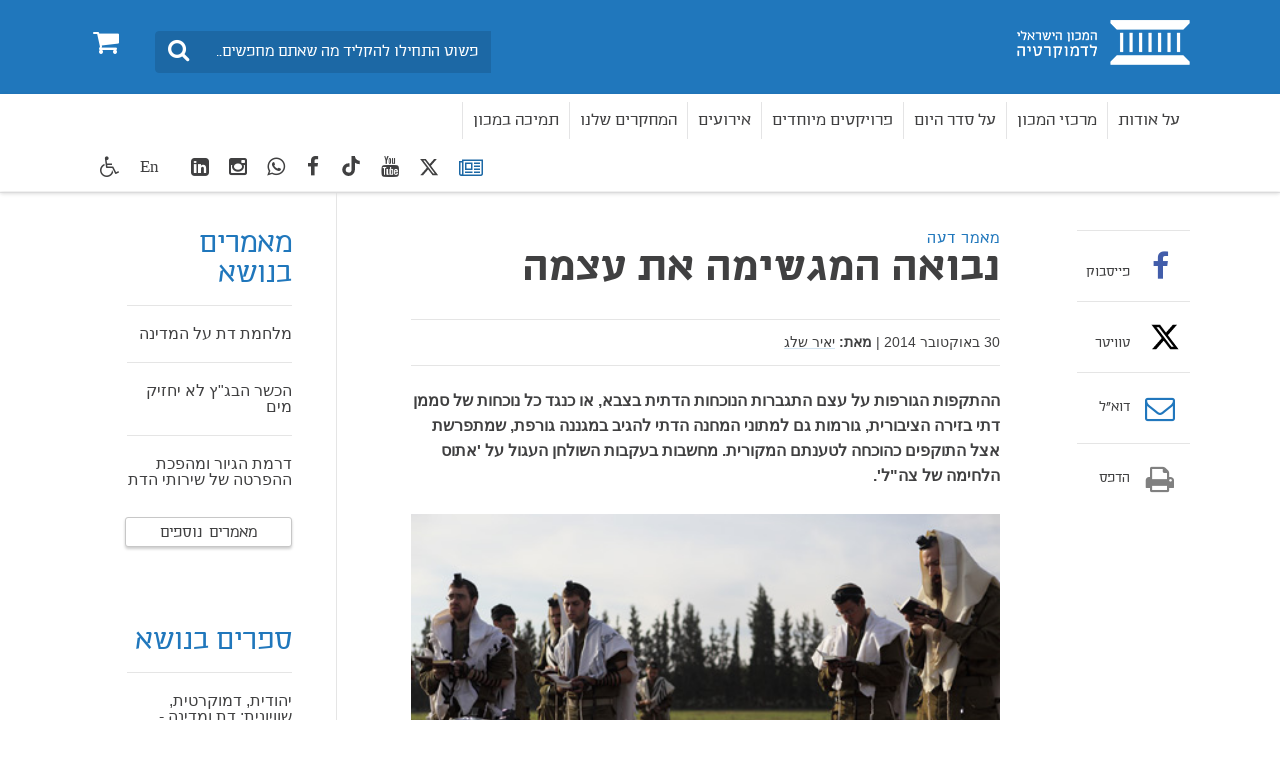

--- FILE ---
content_type: text/html; charset=utf-8
request_url: https://www.idi.org.il/articles/4397
body_size: 16498
content:

<!DOCTYPE html>
<html lang="he" dir="rtl" machine="IDI-IIS01">
<head prefix="og: http://ogp.me/ns# fb: http://ogp.me/ns/fb#">



    <title>נוכחות דתית בצבא  - המכון הישראלי לדמוקרטיה </title>

<meta name="twitter:title" content="נוכחות דתית בצבא">
<meta property="og:title" content="נוכחות דתית בצבא" />
    <meta charset="utf-8">
<meta http-equiv="X-UA-Compatible" content="IE=edge">
<meta name="viewport" content="width=device-width, initial-scale=1">
<meta name="description" content="ההתקפות על התגברות הנוכחות הדתית בצבא, או כנגד כל נוכחות של סממן דתי בזירה הציבורית, גורמות גם למתוני המחנה הדתי להגיב במגננה גורפת, שמתפרשת אצל התוקפים כהוכחה לטענתם המקורית." />
<meta name="twitter:description" content="ההתקפות על התגברות הנוכחות הדתית בצבא, או כנגד כל נוכחות של סממן דתי בזירה הציבורית, גורמות גם למתוני המחנה הדתי להגיב במגננה גורפת, שמתפרשת אצל התוקפים כהוכחה לטענתם המקורית.">

<meta property="og:type" content="article" />
<meta property="fb:app_id" content="299012056827806" />
<meta property="og:description" content="ההתקפות על התגברות הנוכחות הדתית בצבא, או כנגד כל נוכחות של סממן דתי בזירה הציבורית, גורמות גם למתוני המחנה הדתי להגיב במגננה גורפת, שמתפרשת אצל התוקפים כהוכחה לטענתם המקורית." />
<meta property="og:site_name" content="" />
<meta name="twitter:image" content="https://www.idi.org.il/media/4291/orthodox_soldiers_g.jpg">
        <meta property="og:image" content="https://www.idi.org.il/media/4291/orthodox_soldiers_g.jpg" />
         <meta property="og:image:secure_url" content="https://www.idi.org.il/media/4291/orthodox_soldiers_g.jpg" />
        <meta property="og:url" content="https://www.idi.org.il/articles/4397" />



                <link rel="canonical" href='https://www.idi.org.il/articles/4397' />

    


    <link rel="preload" href="/fonts/southultralight.woff" as="font" type="font/woff" crossorigin="anonymous">
    <link rel="preload" href="/fonts/southregular.woff" as="font" type="font/woff" crossorigin="anonymous">
    <link rel="preload" href="/fonts/fontawesome-webfont.woff?v=4.6.2" as="font" type="font/woff" crossorigin="anonymous">

<link href="/bundles/rtl?v=I5I5csdZFSJkng6-4YrnRth77XbN3TZAAcEonOTk0PQ1" rel="stylesheet" type="text/css" />    <link rel="stylesheet" media="print" href="/css/print.css" />
    <link rel="stylesheet" href="/css/cookies.css" />
    <script type="text/javascript" src="/js/cookies.js"></script>
     <script type="text/javascript" src="/bundles/loadfirst?v=DqNRlX3ekWslpjbjFYw1UCysw_5Yk9cPzN7etTa6Gdc1"></script>

    

    
    <!--[if lt IE 9]>
         <script src="https://oss.maxcdn.com/html5shiv/3.7.2/html5shiv.min.js"></script>
         <script src="https://oss.maxcdn.com/respond/1.4.2/respond.min.js"></script>
    <![endif]-->
    <style>
                          </style>
    <!-- Google Tag Manager -->
    
    <!-- End Google Tag Manager -->
    <script>
        (function (i, s, o, g, r, a, m) {
            i['GoogleAnalyticsObject'] = r; i[r] = i[r] || function () {
                (i[r].q = i[r].q || []).push(arguments)
            }, i[r].l = 1 * new Date(); a = s.createElement(o),
                m = s.getElementsByTagName(o)[0]; a.async = 1; a.src = g; m.parentNode.insertBefore(a, m)
        })(window, document, 'script', 'https://www.google-analytics.com/analytics.js', 'ga');

        ga('create', 'UA-3141228-1', 'auto');
        ga('send', 'pageview');

    </script>
    <!-- Global site tag (gtag.js) - Google Ads: 783254977 -->
    <script async src="https://www.googletagmanager.com/gtag/js?id=AW-783254977"></script>
    <script>
        window.dataLayer = window.dataLayer || []; function gtag() { dataLayer.push(arguments); } gtag('js', new Date()); gtag('config', 'AW-783254977');
    </script>
<meta name="facebook-domain-verification" content="7t8ji9dznlty0ys4cgd2i7miiu4nt0" />
<!-- Facebook Pixel Code -->
<script>
!function(f,b,e,v,n,t,s)
{if(f.fbq)return;n=f.fbq=function(){n.callMethod?
n.callMethod.apply(n,arguments):n.queue.push(arguments)};
if(!f._fbq)f._fbq=n;n.push=n;n.loaded=!0;n.version='2.0';
n.queue=[];t=b.createElement(e);t.async=!0;
t.src=v;s=b.getElementsByTagName(e)[0];
s.parentNode.insertBefore(t,s)}(window,document,'script',
'https://connect.facebook.net/en_US/fbevents.js');
fbq('init', '1654325184832743'); 
fbq('track', 'PageView');
</script>
<noscript>
<img height="1" width="1" 
src="https://www.facebook.com/tr?id=1654325184832743&ev=PageView
&noscript=1"/>
</noscript>
<!-- End Facebook Pixel Code -->

<meta name="robots" content="index, follow, max-image-preview:large" />

<!-- Twitter conversion tracking base code -->
<script>
!function(e,t,n,s,u,a){e.twq||(s=e.twq=function(){s.exe?s.exe.apply(s,arguments):s.queue.push(arguments);
},s.version='1.1',s.queue=[],u=t.createElement(n),u.async=!0,u.src='https://static.ads-twitter.com/uwt.js',
a=t.getElementsByTagName(n)[0],a.parentNode.insertBefore(u,a))}(window,document,'script');
twq('config','oeah9');
</script>
<!-- End Twitter conversion tracking base code -->

<!-- IsraelGives code -->
<script src="https://giving.technology/Content/igBitFrame.js"></script>
<!-- IsraelGives code -->

<script id="mcjs">!function(c,h,i,m,p){m=c.createElement(h),p=c.getElementsByTagName(h)[0],m.async=1,m.src=i,p.parentNode.insertBefore(m,p)}(document,"script","https://chimpstatic.com/mcjs-connected/js/users/4ec72134a73caf46e7f16f2e4/124d5f48952fc75251763fd5d.js");</script>    <!-- Global site tag (gtag.js) - Google Ads: 783254977 -->
    <script async src="https://www.googletagmanager.com/gtag/js?id=AW-783254977"></script>
    <script>window.dataLayer = window.dataLayer || []; function gtag() { dataLayer.push(arguments); } gtag('js', new Date()); gtag('config', 'AW-783254977');</script>


    <script id="mcjs">
        !function (c, h, i, m, p) {
            m = c.createElement(h),
                p = c.getElementsByTagName(h)[0],
                m.async = 1, m.src = i,
                p.parentNode.insertBefore(m, p)
        }(document, "script", "https://chimpstatic.com/mcjs-connected/js/users/4ec72134a73caf46e7f16f2e4/8fa73347408ca83442a34b073.js");
    </script>


</head>
<body data-rootid="1052" class="">

    <div id="fb-root"></div>
    <!-- Google Tag Manager (noscript) -->
    
    <!-- End Google Tag Manager (noscript) -->
    
    <div class="wrapper">
        <div id="skip" class="hidden-print"><a href="#main" tabindex="1">דלג לתוכן מרכזי</a></div>
        

<header id="header" class="navbar hidden-print">
	<div class="top">
		<div class="container">
			<div class="navbar-header" itemscope itemtype="http://schema.org/Organization">
				<a href="#" class="navbar-toggle collapsed" data-toggle="collapse" data-target="#navbar" aria-expanded="false" aria-controls="navbar">
					<span class="sr-only">Toggle navigation</span>
					<span class="icon-bar"></span>
					<span class="icon-bar"></span>
					<span class="icon-bar"></span>
				</a>
				<a itemprop="url" class="navbar-brand" href="/" tabindex="2" title="המכון הישראלי לדמוקרטיה - מעבר לדף הבית">
					<span itemprop="name" class="sr-only">בית</span>
					<img itemprop="logo" class="sr-only" src="/images/logo2.png" alt="המכון הישראלי לדמוקרטיה - מעבר לדף הבית">
				</a>
				<a href="/books/shopping-cart/" class="btn-cart hidden-elt-tablet cd-cart" tabindex="3" title="סל קניות">
					<span class="sr-only">0</span><i class="fa fa-shopping-cart" aria-hidden="true"></i>
					<div class="numberCircle" style="display:none;">0</div>
				</a>
				<a href="#" class="btn-search visible-xs-inline"><span class="sr-only">חיפוש</span><i class="fa fa-search" aria-hidden="true"></i></a>

				<div class="navbar-form navbar-left">
					<div style="display: none" class="gcse-searchbox" id="searchGoogle"></div>

					<div class="input-group">
						<label for="lbl0001" class="sr-only">חיפוש</label>
						<input id="lbl0001" tabindex="4" itemprop="query-input" onkeyup="onSearchKeyUp(event)" type="search" class="form-control query-input" placeholder="פשוט התחילו להקליד מה שאתם מחפשים...">
						<span class="input-group-btn">
							<button class="btn btn-info btn-site-search" tabindex="5" onclick="searchRedirect()" type="button"><span class="sr-only">חיפוש</span><i class="fa fa-search" aria-hidden="true"></i></button>
						</span>
					</div><!-- /input-group -->

				</div>
				<div class="bottom">
					<div class="container">
						<nav id="navbar" class="navbar-collapse collapse">
							<ul class="nav navbar-nav navbar-right base-nav">

											<li class="dropdown">
												<a href="#" tabindex="6" data-toggle="dropdown">על אודות</a>
												<div class="drop dropdown-menu accessible-megamenu-panel-group">
													<ul>
															<li><a href="https://www.idi.org.il/about/about-idi/">על המכון</a></li>
															<li><a href="https://www.idi.org.il/about/president/">דבר הנשיא</a></li>
															<li><a href="https://www.idi.org.il/about/staff/">צוות המכון</a></li>
															<li><a href="/about/board-of-directors/">הוועד המנהל ועמותת המכון</a></li>
															<li><a href="/about/international-advisory-council/">המועצה הבין-לאומית</a></li>
															<li><a href="https://www.idi.org.il/books/">הוצאה לאור</a></li>
															<li><a href="https://www.idi.org.il/about/jobs/">משרות פנויות במכון</a></li>
															<li><a href="https://www.idi.org.il/about/donate/">לתמיכה במכון</a></li>
															<li><a href="/about/annual-reports/">דוח שנתי 2024 ודוחות קודמים</a></li>
															<li><a href="/about/donations-from-a-foreign-political-entity/">תרומות מישות מדינית זרה</a></li>
															<li><a href="https://www.idi.org.il/about/contact/">צרו קשר</a></li>
													</ul>
												</div>
											</li>
											<li class="dropdown">
												<a href="https://www.idi.org.il/centers/" tabindex="7" data-toggle="dropdown">מרכזי המכון</a>
												<div class="drop dropdown-menu accessible-megamenu-panel-group">
													<ul>
															<li><a href="//www.idi.org.il/centers/1120">המרכז לביטחון לאומי ודמוקרטיה</a></li>
															<li><a href="//www.idi.org.il/centers/1121">המרכז לממשל וכלכלה</a></li>
															<li><a href="//www.idi.org.il/centers/1330">המרכז לערכים ולמוסדות דמוקרטיים</a></li>
															<li><a href="//www.idi.org.il/centers/1122">מרכז ג&#39;ואן וארווין ג&#39;ייקובס לחברה משותפת</a></li>
															<li><a href="//www.idi.org.il/centers/1123">מרכז ויטרבי לחקר דעת קהל ומדיניות</a></li>
													</ul>
												</div>
											</li>
											<li class="dropdown">
												<a href="" tabindex="8" data-toggle="dropdown">על סדר היום</a>
												<div class="drop dropdown-menu accessible-megamenu-panel-group">
													<ul>
															<li><a href="/policy/policypaypers/">חוות דעת</a></li>
															<li><a href="https://www.idi.org.il/tags/8124">מערכת המשפט</a></li>
															<li><a href="https://www.idi.org.il/enlisting-for-equality">גיוס חרדים</a></li>
															<li><a href="https://www.idi.org.il/tags/1740">דת ומדינה</a></li>
															<li><a href="https://www.idi.org.il/tags/1829">צבא, משטרה וביטחון</a></li>
															<li><a href="https://www.idi.org.il/tags/1791">כלכלה</a></li>
															<li><a href="https://www.idi.org.il/tags/1899">תקשורת</a></li>
															<li><a href="https://www.idi.org.il/tags/8122">סקרים</a></li>
													</ul>
												</div>
											</li>
											<li class="dropdown">
												<a href="javascript:void(0);" tabindex="9" data-toggle="dropdown">פרויקטים מיוחדים</a>
												<div class="drop dropdown-menu accessible-megamenu-panel-group">
													<ul>
															<li><a href="https://www.idi.org.il/centers/60080">סדר חדש | הפודקאסט שלנו</a></li>
															<li><a href="//www.idi.org.il/centers/1123/1340">מדד הדמוקרטיה הישראלית</a></li>
															<li><a href="/annual-statistical-reports/">שנתונים</a></li>
															<li><a href="/policy/parties-and-elections/">בחירות ומפלגות בישראל</a></li>
															<li><a href="https://dataisrael.idi.org.il">מאגר נתונים דאטה ישראל</a></li>
															<li><a href="/policy/world-comparison/">מבט עולמי משווה</a></li>
															<li><a href="https://minister.idi.org.il">על שולחן הממשלה</a></li>
															<li><a href="https://calendar.idi.org.il">לוח שנה דמוקרטי</a></li>
															<li><a href="//www.idi.org.il/centers/1121/58563">פרויקט האקלים</a></li>
															<li><a href="https://www.fakeornot.org.il">Fake or Not</a></li>
															<li><a href="/people-manage-people-via-machines/">א.נשים מנהלים א.נשים באמצעות מכונות</a></li>
															<li><a href="/ippso/">המהפכה של המשקפיים החכמים</a></li>
													</ul>
												</div>
											</li>
											<li class="dropdown">
												
													<a href="/events/" tabindex="10">אירועים</a>

											</li>
											<li class="dropdown">
												
													<a href="/books/" tabindex="11">המחקרים שלנו</a>

											</li>
											<li class="dropdown">
												
													<a href="/about/donate/" tabindex="12">תמיכה במכון</a>

											</li>
							</ul>
							<ul class="nav navbar-nav navbar-left">
								<li class="socials hidden-elt-tablet">
									<a tabindex="13" href="/newsletter/" style="margin-top:2px">
										<i class="fa fa-newspaper-o Blue"></i>
										<span class="sr-only">רשימת תפוצה</span>
									</a>
								</li>
									<li class="socials hidden-elt-tablet"><a tabindex="14" href="https://twitter.com/democracyil" target="_blank"><svg fill="#404041" style="margin-top: 5px;" xmlns="http://www.w3.org/2000/svg" height="20" width="20" viewBox="0 0 512 512"><path d="M389.2 48h70.6L305.6 224.2 487 464H345L233.7 318.6 106.5 464H35.8L200.7 275.5 26.8 48H172.4L272.9 180.9 389.2 48zM364.4 421.8h39.1L151.1 88h-42L364.4 421.8z" /></svg><span class="sr-only">twitter</span></a></li>
																	<li class="socials hidden-elt-tablet"><a tabindex="15" href="https://www.youtube.com/user/IsraelDemocracyIns" target="_blank"><i class="fa fa-youtube" aria-hidden="true"></i><span class="sr-only">youtube</span></a></li>
																	<li class="socials hidden-elt-tablet"><a tabindex="16" href="https://www.tiktok.com/@israeldemocracyinstitute?_t=8hzIBGvi3Or&amp;_r=1" target="_blank" style="padding-top:8px !important"><svg fill="#404041" xmlns="http://www.w3.org/2000/svg" height="20" width="20" viewBox="0 0 448 512"><path d="M448 209.9a210.1 210.1 0 0 1 -122.8-39.3V349.4A162.6 162.6 0 1 1 185 188.3V278.2a74.6 74.6 0 1 0 52.2 71.2V0l88 0a121.2 121.2 0 0 0 1.9 22.2h0A122.2 122.2 0 0 0 381 102.4a121.4 121.4 0 0 0 67 20.1z" /></svg><span class="sr-only">TikTok</span></a></li>
																	<li class="socials hidden-elt-tablet"><a tabindex="17" href="https://www.facebook.com/pages/%D7%94%D7%9E%D7%9B%D7%95%D7%9F-%D7%94%D7%99%D7%A9%D7%A8%D7%90%D7%9C%D7%99-%D7%9C%D7%93%D7%9E%D7%95%D7%A7%D7%A8%D7%98%D7%99%D7%94/444832565529651" target="_blank"><i class="fa fa-facebook" aria-hidden="true"></i><span class="sr-only">facebook</span></a></li>
																	<li class="socials hidden-elt-tablet"><a tabindex="18" href="https://chat.whatsapp.com/IdYI2cZlQbh2bc1haC6PMw" target="_blank"><i class="fa fa-whatsapp" aria-hidden="true"></i><span class="sr-only">WhatsApp</span></a></li>
																	<li class="socials hidden-elt-tablet"><a tabindex="19" href="https://www.instagram.com/israeldemocracy_ins/?igshid=OGQ5ZDc2ODk2ZA%3D%3D" target="_blank"><i class="fa fa-instagram" aria-hidden="true"></i><span class="sr-only">Instagram</span></a></li>
																	<li class="socials hidden-elt-tablet"><a tabindex="20" href="https://www.linkedin.com/company/israel-democracy-institute/" target="_blank"><i class="fa fa-linkedin-square" aria-hidden="true"></i><span class="sr-only">LinkedIn</span></a></li>

								<li class="latin"><a tabindex="21" href="https://en.idi.org.il/">En</a></li>
								<li class="dropdown">
									<a tabindex="22" class="btn-accessibility" href="#" data-toggle="dropdown" title="כלי נגישות">
										<i class="fa fa-wheelchair" aria-hidden="true"></i><span class="hidden-gt-tablet">נגישות</span>
									</a>
									<ul class="accessibility dropdown-menu dropdown-menu-left accessibility-drop">
										<li><strong>כלי נגישות</strong></li>
										<li class="fontsize" data-fontsize="0"><a href="#"><i class="fa fa-search-plus" aria-hidden="true"></i>הגדל גופן</a></li>
										
										<li class="contrast"><a href="#"><i class="fa fa-adjust " aria-hidden="true"></i>ניגודיות גבוהה</a></li>
										
									</ul>
								</li>
								<li class="hidden-gt-tablet">
									<a href="/books/shopping-cart/">חנות <i class="fa fa-shopping-cart" aria-hidden="true"></i></a>
								</li>
							</ul>

							<ul class="navMob">
								<li class="socials mob">
									<a tabindex="23" href="/newsletter/">
										<i style="margin-top:5px" class="fa fa-newspaper-o"></i>
										<span class="sr-only">רשימת תפוצה</span>
									</a>
								</li>
									<li class="socials mob"><a tabindex="24" href="https://twitter.com/democracyil" target="_blank"><svg style="margin-top: 3px;" xmlns="http://www.w3.org/2000/svg" height="18" width="18" fill="#fff" viewBox="0 0 512 512"><path d="M389.2 48h70.6L305.6 224.2 487 464H345L233.7 318.6 106.5 464H35.8L200.7 275.5 26.8 48H172.4L272.9 180.9 389.2 48zM364.4 421.8h39.1L151.1 88h-42L364.4 421.8z" /></svg><span class="sr-only">twitter</span></a></li>
																	<li class="socials mob"><a tabindex="25" href="https://www.youtube.com/user/IsraelDemocracyIns" target="_blank"><i class="fa fa-youtube" aria-hidden="true"></i><span class="sr-only">youtube</span></a></li>
																	<li class="socials mob"><a tabindex="26" href="https://www.tiktok.com/@israeldemocracyinstitute?_t=8hzIBGvi3Or&amp;_r=1" target="_blank"><svg xmlns="http://www.w3.org/2000/svg" fill="#ffffff" height="20" width="18" viewBox="0 0 448 512"><path d="M448 209.9a210.1 210.1 0 0 1 -122.8-39.3V349.4A162.6 162.6 0 1 1 185 188.3V278.2a74.6 74.6 0 1 0 52.2 71.2V0l88 0a121.2 121.2 0 0 0 1.9 22.2h0A122.2 122.2 0 0 0 381 102.4a121.4 121.4 0 0 0 67 20.1z" /></svg><span class="sr-only">TikTok</span></a></li>
																	<li class="socials mob"><a tabindex="27" href="https://www.facebook.com/pages/%D7%94%D7%9E%D7%9B%D7%95%D7%9F-%D7%94%D7%99%D7%A9%D7%A8%D7%90%D7%9C%D7%99-%D7%9C%D7%93%D7%9E%D7%95%D7%A7%D7%A8%D7%98%D7%99%D7%94/444832565529651" target="_blank"><i class="fa fa-facebook" aria-hidden="true"></i><span class="sr-only">facebook</span></a></li>
																	<li class="socials mob"><a tabindex="28" href="https://chat.whatsapp.com/IdYI2cZlQbh2bc1haC6PMw" target="_blank"><i class="fa fa-whatsapp" aria-hidden="true"></i><span class="sr-only">WhatsApp</span></a></li>
																	<li class="socials mob"><a tabindex="29" href="https://www.instagram.com/israeldemocracy_ins/?igshid=OGQ5ZDc2ODk2ZA%3D%3D" target="_blank"><i class="fa fa-instagram" aria-hidden="true"></i><span class="sr-only">Instagram</span></a></li>
																	<li class="socials mob"><a tabindex="30" href="https://www.linkedin.com/company/israel-democracy-institute/" target="_blank"><i class="fa fa-linkedin-square" aria-hidden="true"></i><span class="sr-only">LinkedIn</span></a></li>
							</ul>

							<div class="extra-cell text-center hidden-gt-tablet">
									<img src="/images/logo3.png" alt="">

								<p>© כל הזכויות שמורות למכון הישראלי לדמוקרטיה (ע"ר)</p>
							</div>
						</nav>
					</div>
				</div>
			</div>
		</div>
	</div>
</header>
<header class="print-header visible-print-block">
	<img class="logo-print" src="/images/logo-print.png" width="188" height="45" alt="">
</header>

        
        

    <nav class="breadcrumb-area hidden-print">
        <div class="container">
            <ol class="breadcrumb" itemscope itemtype="http://schema.org/BreadcrumbList">
                        <li itemprop="itemListElement" itemscope itemtype="http://schema.org/ListItem">
                                <a itemprop="item" href="/"><span itemprop="name">בית</span></a>
                            <meta itemprop="position" content="1" />
                        </li>
                        <li itemprop="itemListElement" itemscope itemtype="http://schema.org/ListItem">
                                <a itemprop="item" href="/articles/"><span itemprop="name">מאמרים</span></a>
                            <meta itemprop="position" content="2" />
                        </li>
                        <li itemprop="itemListElement" itemscope itemtype="http://schema.org/ListItem">
                                <span itemprop="name">נבואה המגשימה את עצמה</span>
                            <meta itemprop="position" content="3" />
                        </li>
                            </ol><!-- /breadcrumb -->
        </div>
    </nav>
    <!-- /breadcrumb-area -->

        


<div id="main" class="container">
    <div class="main-area clearfix">



<div class="main-column article" itemscope itemtype="http://schema.org/Article">
    <header class="article-head">
        <span class="str text-info">מאמר דעה</span>
        <h1 itemprop="name">נבואה המגשימה את עצמה</h1>
        <h2 class="subtitle"></h2>
    </header>
    <div class="meta">
        <p>
                    <time itemprop="datePublished" datetime="30-00-2014">30 באוקטובר 2014</time>

                |


    <strong>מאת:</strong>
    <span itemprop="author">
                        <span><a class="mark" href="//www.idi.org.il/staff/1448">יאיר שלג</a></span>
    </span>

        </p>
    </div>
    


    <div class="article-part">
    <div >
        
        <div class="row clearfix">
                <div class="col-md-12 column">
                    <div >
                                
    
    
        <p itemprop='description' class='lead'><strong>ההתקפות הגורפות על עצם התגברות הנוכחות הדתית בצבא, או כנגד כל נוכחות של סממן דתי בזירה הציבורית, גורמות גם למתוני המחנה הדתי להגיב במגננה גורפת, שמתפרשת אצל התוקפים כהוכחה לטענתם המקורית. מחשבות בעקבות השולחן העגול על 'אתוס הלחימה של צה"ל'.</strong></p>
    


                                
    
    <img src="/media/4291/orthodox_soldiers_g.jpg" style="display:block;margin:auto; width: 100%;">
    <p class="caption">
        
    </p>


                                
    
<p>הדיון שהתקיים במכון אודות "<a href="https://en.idi.org.il/publications/sale/books/" title="idf_fighting_ethos">אתוס הלחימה של צה"ל'</a>', דיון שנולד בעקבות הויכוח סביב דף הקרב של מח"ט גבעתי, אל"מ עופר וינטר, עורר הדים רבים בקהילת המכון ומחוצה לה. כמנחה הדיון, כמי שהיה שותף מרכזי ביוזמתו ובעיצובו, ובעיקר כמי שמקדיש את חייו המקצועיים לנסיון להבין את החברה הישראלית ונפתוליה, במיוחד בשיח שבין דתיים לחילונים, אני מבקש אפוא לחלוק עם אנשי המכון ועם כלל קוראי האתר כמה ממחשבותי בעקבות ההתרחשויות.</p>
<p>בראשית הדברים, משהו על קורותיי האישיים ביחס לפרשת וינטר, תהליך היכול ללמד כמדומני משהו שמעבר למקרה הפרטי. כשהתפרסם דף הקרב של אל"מ וינטר, לא ידעתי את נפשי. חשתי שכל החששות שלי ושל רבים אחרים מתסריט שבו מיעוט קיצוני בחברה הדתית יבקש להשליט על הצבא, ועל המדינה בכלל, אתוס דתי, הולכים ומתגשמים. אני מודה שגם ברמה האישית חשתי תסכול גדול: אחרי שנים של ביקורת מצידי על העוינות הגורפת לתהליך השתלבות מפקדים דתיים בצבא; אחרי שנים של טענה שלא כל דתי בהכרח הולך להשליט על צה"ל אתוס דתי, והכיפה עדיין אינה אומרת שאתוס הפיקוד לא יהיה ממלכתי – חשתי כאילו אל"מ וינטר בגד בי ובאמוני באופן אישי.</p>
<p>ברוח זו כתבתי מאמר חריף מאוד כנגד וינטר ב'מקור ראשון', שבו אני כותב בקביעות. לא קראתי את כל מה שנכתב בפרשת וינטר, אבל נדמה לי שהמאמר הזה היה אחד החריפים ביותר בסגנונם, יותר חריף כמדומני מכל מה שנכתב בנושא במכון לדמוקרטיה – כולל משפט סיום שאמר שוינטר עצמו יכול להיות מוגן מהדחה בנימוק של סלחנות על טעות, אבל בכל מקרה עליו להינזף והמפקד הבא שינהג באותו אופן צריך להיות מודח ללא היסוס.</p>
<p>התגובות בסביבתי הדתית היו בהתאם: החל מקרובי משפחה שתהו 'מה קרה ליאיר', וחברים שביקרו אותי על עצם ההתקפה על מח"ט הנמצא בעיצומה של פעילות מבצעית; דרך מכתב למערכת של אדם יקר ומוערך, שהיה המחנך של אחד מבניי, שתקף את "הליברלים שלא מוכנים לגלות סובלנות לעמדות אחרות'', ועד הרב יעקב מדן, ראש ישיבת 'הר עציון' שבה למדתי בעבר, שבמאמר כולל להגנת וינטר גם ביקר אותי בחריפות על היומרה לקבוע מי ראוי ולא ראוי להיות מח"ט בצה"ל. </p>
<p>הבנתי שטעיתי: לא בעמדה עצמה ביחס למסמך וינטר, לגביה אני שלם עד היום, אלא בסגנון הדברים. אם ענייני הוא לשכנע ולהשפיע ולא רק להרגיש טוב שעשיתי משהו, המאמר היה כשלון מוחלט. למען האמת, גם חשתי חרטה על כך שתקפתי באופן אישי ובמלים חריפות אדם שבמשך 25 השנים האחרונות (כולל בעצם ימי הדיון סביב מכתבו) סיכן את חייו למעני. כתבתי אפוא מאמר שני, כתגובה לרב מדן, וסגנונו שונה לחלוטין: ראשיתו בהתנצלות כלפי אל"מ וינטר על המימד האישי והסגנון החריף במאמר הקודם, והמשכו בהסבר ענייני מה הפריע לי במסמך שלו: לא כלל אזכור שם אלוהים, אלא המשפטים המסוימים המזהים את המלחמה כמלחמה דתית ("כנגד אויב המחרף ומנאץ אלוקי מערכות ישראל"). וראו זה פלא: התגובות היו שונות לגמרי – לא רק כלפי הסגנון, אלא גם כלפי תוכן הדברים. הדוגמא הבולטת היא שאותו מחנך של בני הודה בפניי שכעת הוא מבין מה הפריע לי במסמך.</p>
<p>המסקנה שלי מהתהליך הזה היתה כפולה: ראשית, שבניגוד למה שנדמה לנו לא פעם – גם אנשים שנדמים כבני-פלוגתא מוחלטים ומובהקים ניתנים לשכנוע, ואם לא לקבלת עמדתך במלואה, לפחות להבנה שלה, וממילא ליכולת להיות מושפע ממנה לפחות חלקית. ושנית, שטון הדברים וההקשר הכולל שלהם הם קריטיים לגבי אפשרות השכנוע/ גילויי ההבנה.</p>
<p>ומן המשל הפרטי לנמשל הציבורי: אכן, יש בציבור הדתי-לאומי מיעוט שהיה רוצה בהשלטת הנורמה ההלכתית, או 'האמונית' (בלי שיש לו בדרך כלל מושג ברור למה בכלל הכוונה), על מדינת ישראל והחברה הישראלית. למיטב שיפוטי והכרתי, גם כיום רוב הציבור הדתי לא נמצא במקום הזה. רוב הציבור הדתי-לאומי חרד ממדינת הלכה לא פחות מהציבור החילוני. בקרב רבים מצעירי הציונות הדתית יש כיום לא רק תופעות נרחבות של חילון, כפי שהתקיימו תמיד, אלא גם מרד שקט בסמכות הרבנית. בכל דיון ענייני על מסמך וינטר, על הדרת נשים, או כל נושא אחר שבמחלוקת, ניתן היה לגייס את הרוב הדומם הזה למאבק משותף בתופעות ההקצנה. אבל הסיבה העיקרית שאותו 'רוב דומם' נשאר דומם, היא כשהדיון מתחיל להיות גורף ולא ענייני: או גורף במישור הסוציולוגי – האשמת כלל הדתיים בתופעות ההקצנה, או גורף בתחום האידיאולוגי - התנגדות מוחלטת לכל זהות דתית, או אזכור שם אלוהים, במרחב הציבורי. במקרים כאלה מתרחשת ריאקציה פשוטה, לא רצויה אבל כמעט טבעית: התקפה גורפת נענית במגננה גורפת.</p>
<p>או-אז מתרחשת 'הנבואה המגשימה את עצמה'. המגננה הגורפת מתפרשת במחנה התוקף כהוכחה לטענתו המקורית: 'אמרנו לכם שכל הדתיים הקצינו, וכבר אין עם מי לדבר שם' – בלי להבין שלאופי הגורף של המתקפה יש חלק מכריע בכך. בשלב הבא כמובן שהמתקפה תהיה גורפת עוד יותר, וכך גם המגננה, וחוזר חלילה. אגב, כמובן שתופעה דומה מתרחשת גם בכיוון ההפוך, כאשר אנשים דתיים מפרשים את כלל הזהות החילונית-ליברלית על-פי סמניה הקיצוניים, ומגיבים ברוח זו. בכל מקרה, מדובר בשיח טראגי, שהולך ומקרב את כלל המציאות הישראלית לטרגדיה של דיאלוג בין חירשים.</p>
<p>הוכחה לכך יכול לספק מה שהתרחש בשולחן העגול עצמו: למיטב היכרותי עם הנפשות הפועלות, אין בין המשתתפים הדתיים בדיון כמעט אף אחד (אני בספק לגבי אחד בלבד) שהיה חותם, קל-וחומר כותב בעצמו, את אותו משפט מעורר סערה של אל"מ וינטר. אחד מהם אמר לי אחרי הדיון: באתי לדיון מתוך תחושה שאני רוצה לבטא הסתייגות ברורה מהמשפט המסוים של וינטר, אבל כששמעתי את המתקפה הגורפת על הדתיים ועל נוכחות אלוהים, שיניתי את כל הטון של דבריי.</p>
<p>ועוד הוכחה: לפני שנים אחדות סערה הארץ מאירוע שבו הודחו ארבעה צוערים דתיים מבה"ד 1 לאחר שהתעקשו לצאת בזמן הופעתה של להקה שכללה גם נשים (תשעה צוערים יצאו מההופעה, אבל הודחו רק הארבעה שסירבו להביע חרטה). עיתון 'הארץ' פירסם אז בהבלטה שבאותו קורס קצינים שירתו 93 צוערים דתיים, שהיוו 41% מהקורס. המשמעות של הנתונים היתה ברורה: זהירות, 41% של מדירי נשים עומדים להשתלט על צה"ל. כשבפועל, המשמעות העיקרית (גם אם לא היחידה) של הנתון היא הפוכה: מתוך 93 צוערים דתיים, רק 9 יצאו מן ההופעה (פחות מ-10%), ורק ארבעה עמדו על דעתם גם לאחר שהובהרה להם חומרת אי הציות לפקודה. נכון שבעבר, קשה היה למצוא גם ארבעה כאלה, והם בהחלט היו ראויים להדחה, אבל הנסיון מלמד שגם חיילים שהתחילו את שירותם ברוח מסוג זה, אם יישארו שנים ארוכות בצה"ל לרוב יעברו תהליך חיברות שיפנים בהם נורמות ברורות של ציות לפקודות. מנגד, רבים בציבור הדתי שהתנגדו לעצם היציאה משירת הנשים גם ביקרו בתוקף את הדחת הצוערים, משום שחשו שיש בכך 'עליהום' על אמונתם של אותם צוערים. הם טעו לגופו של עניין, כיוון שהיה שם גם מרכיב של סירוב פקודה, אבל הפער בין שיעור המזדהים עם העמדה עצמה לבין שיעור המזדהים עם עצם הזכות לנקוט אותה בכל אופן מאלף.</p>
<p>בהקשר להערכה שאין קשר הכרחי בין רטוריקה דתית מקוממת להתנהגות אנטי-ממלכתית בפועל, כדאי לציין עוד עובדה שהתבררה לי רק לאחרונה: אותו וינטר שמכתבו שימש עילה לכל הדיון, ביטא בתקופת ההתנתקות התנגדות נחרצת לכל סירוב פקודה, ואפילו לבקשות שחרור אישיות של חיילים דתיים מהשתתפות בפינוי. הוא אף ספג על כך ביקורת נוקבת במאמר המערכת של העיתון הדתי 'בשבע'. העובדה הזו אינה מייתרת את הביקורת כנגד דף הקרב שלו ב'צוק איתן': רטוריקה פסולה נשארת פסולה גם כשאיננה מובילה ישירות לתוצאות מעשיות פסולות, מה גם שתמיד קיים החשש שמישהו אחר מקוראי דף הקרב ייקח אותה גם למסקנות מעשיות. ובכל זאת, יש משמעות לעובדה הזו.</p>
<p>בשלב הזה אולי יכולה להתעורר הטענה שאיני אלא תמים שאינו מבין את מלוא חומרת ועוצמת הסכנה, ואולי משמש בעצמי 'אידיוט שימושי' (כפי שכינה לנין את תומכיו הליברלים מהמערב) בידי הקיצונים. יתכן. ובכל זאת, שתי הערות ביחס לחשש הזה: האחת – אני רחוק מלהתעלם מהסכנה של מיעוט קיצוני ומיכולתו לחולל צרות גדולות. אם מספיק היה אדם אחד כדי לרצוח ראש ממשלה בישראל, ברור שקבוצת מיעוט קיצוני מהווה פוטנציאל לסכנה גדולה. אבל דווקא משום כך מכרעת עמדתו של 'הרוב הדומם' בציונות הדתית כלפי אותו מיעוט. האם הוא יהיה שותף למאבק במיעוט הקיצוני, או שיהיה אדיש למאבק ולסכנות מתוך עלבון על האשמת כלל הציבור הדתי בנטיות קיצוניות, או על הרחקת כלל סימני הזהות החשובים לאותו 'רוב דומם', ואין בהם סכנה לממלכתיות ולדמוקרטיה, מהמרחב הציבורי?</p>
<p>הערה שנייה: כבר בנקודת הזמן הנוכחית אנחנו מצויים אחרי מספר שלבים של 'הנבואה שהגשימה את עצמה' ותרמה להקצנת השיח. משום כך, מי שמדבר על הקצנה גם בזרם המרכזי של הציונות הדתית, צריך בכל זאת לשאול עצמו האם לסוג השיח שלו בשלבים קודמים של הדיון לא היתה תרומה לכך. בכל מקרה, כדאי ולהתעורר כמה שיותר מהר ולשנות בהקדם את סוג השיח הזה.</p>
<p>למען הסר ספק: אין פירוש הדבר בשום אופן ויתור על מאבק בעמדות קיצוניות, או בכלל כאלה שאינן מקובלות עלינו. המאבק חייב להימשך, אבל הוא צריך לקבל אופי ענייני הרבה יותר: לא פסילתו של אדם או מיגזר (אלא אם כן אותו אדם, או תנועה מסוימת, עברו עבירה פלילית) כי אם פסילתן של תופעות ועמדות; נסיון לבודד – למשל, בתוך מסמך וינטר עצמו – בין ביטויים לגיטימיים לביטויים שאינם לגיטימיים.</p>
<p>אני יודע, דיון ציבורי כזה יהיה הרבה יותר משעמם. הוא יהיה חסר את הקתרזיס המשכר הנלווה לשיח דיכוטומי, כזה שמקטב בין בני אור לבני חושך. מי כמוני, העוסק בכתיבה ציבורית מאז עמדתי על דעתי, כבר למעלה מ-30 שנה, מכיר את פיתויו של הקתרזיס הזה? עד כדי כך גדול הפיתוי, שגם בכותבי את המלים האלה, המזהירות מפניו, אינני יכול להבטיח לעצמי שלא אפול בפיתויו של הקתרזיס כבר במאמר הבא שלי, או בזה שבעוד כמה שבועות. אבל במשך השנים למדתי להכיר גם את סכנותיו: 1. יש בו סכנה של עוורון לעובדות – לאו דווקא בהצגה שקרית שלהן, אלא בעיקר בהתעלמות מכלל תמונת המציאות, זו המכילה גם עובדות המתאימות לתזה אבל גם כאלה שאינן מתאימות לה. 2. סכנתו המעשית גדולה מאוד, כי בצד היותו מגייס נאמן של המחנה שהוצג כ'בני אור' – אכן, הרבה יותר נאמן משיח ענייני ועובדתי 'יבש' – הוא משמש בו-זמנית גם כמגייס נאמן של המחנה הנגדי, זה שהוצג כ'בני חושך'. לא כדאי לחברה הישראלית להוביל את עצמה למלחמת גוג ומגוג שכזו, תהיה התוצאה אשר תהיה.</p>
<p>אולי כדאי לנו ללמוד בהקשר זה מהשיח שפיתחה אותה חברה ישראלית עצמה סביב העימות היהודי-ערבי. שם דווקא ניכר המאמץ לבודד את ההתבטאויות הקיצוניות; להדגיש למשל ש'חנין זועבי אינה מייצגת את כלל ערביי ישראל', ושהתבטאויות גורפות בנוסח ה'זועביז' של יאיר לפיד יש בהן יותר משמץ גזענות. מעניין שבעניין זה מדובר במגמה גלובלית: אפילו ג'ורג' בוש הבן, הפונדמנטליסט הנוצרי, הקפיד כל הזמן לא לדבר על סכנת "האסלאם" בכלל, אלא על סכנת "הטרור האסלאמי", או "האסלאם הקיצוני". לא פעם אני אכן תוהה מה פשרו של ההבדל בין אופי השיח היהודי-ערבי לזה המתקיים במישור הדתי-חילוני.</p>
<p>ואולי שווה לנסות: ברוח ג'ורג' בוש, ובוודאי ברק אובמה, להתחיל לדבר לא על סכנת 'ההדתה', המציגה את כלל הדתיים כסכנה וממילא אינה מאפשרת בניית קואליציה עם שום דתי המכבד את עצמו, אלא על סכנות ספציפיות יותר: דתיות אנטי-ממלכתית, דתיות אנטי-נשית, וכד'. שווה לנסות, לפחות לכמה שנים, ולבחון האם התוצאות שנשיג בשיח מתון יותר אכן יועילו. הרי לשיח הדיכוטומי המקטב תמיד נוכל לחזור אם נתאכזב.</p>
<p><iframe replaced="true" s848072582="true" src="https://www.youtube.com/embed/qO8qpzpRIdw?list=PLmCtYOSs2DQyLWflc_NyYOky0Xdl9BWmm" allowfullscreen="" height="400" width="100%" frameborder="0"></iframe></p>


                    </div>
                </div>        </div>
        
    </div>
    </div>



    <div>
        <div class="article-part" id="section-03">
            <a style="display:none;" class="btn-more btn-more-1 collapsed footnotes" href="#footnoteDic_cont" data-toggle="collapse"><span class="btn-more-1  collapsed sr-only btn-more-2">הערות שוליים</span></a>
            <div id="footnoteDic_cont" class="collapse">
                <ol class="num-list footnotes" data-footnote="הערות שוליים" id="footnoteDic"></ol>
            </div>
            <div style="padding-top:10px">
                
            </div>
            <div>

                



        <div class="separator type2">
                <dl class="dlist">
                    <dt>תגיות: </dt>
                    <dd class="text-info" itemprop="keywords"><a href='/tags/8120'>צבא וחברה,</a></dd>
                    <dd class="text-info" itemprop="keywords"><a href='/tags/1740'>דת ומדינה,</a></dd>
                    <dd class="text-info"><a href="//www.idi.org.il/centers/1122/1183">התוכנית לדת ומדינה,</a></dd>
                    <dd class="text-info"><a href="//www.idi.org.il/centers/1122">מרכז ג'ואן וארווין ג'ייקובס לחברה משותפת</a></dd>
                </dl>

                <a href="/tags" class="btn btn-default btn-mdl">לכל הנושאים</a>
        </div>





            </div>
        </div>
    </div>
</div><!-- /main-column -->

<div class="add-column fixed-column hidden-print">
    <div class="share-block sh1">
        <ul class="share-list">
            <li class="only-mobile">
                <span class="tbl-cell">
                    <a href="whatsapp://send?text=https%3a%2f%2fwww.idi.org.il%2farticles%2f4397" target="_blank">
                        <span class="icon"><i class="fa fa-whatsapp color01" aria-hidden="true"></i></span>
                        <br>וואטסאפ
                    </a>
                </span>
            </li>
            <li>
                <span class="tbl-cell">
                    <a href="https://www.facebook.com/sharer/sharer.php?u=https://www.idi.org.il/articles/4397" target="_blank" class="facebook customer share">
                        <span class="icon"><i class="fa fa-facebook color02" aria-hidden="true"></i></span>
                        <br>פייסבוק
                    </a>
                </span>
            </li>
            <li>
                <span class="tbl-cell">
                    <a href="javascript:window.open(&#39;https://twitter.com/intent/tweet?text=%d7%a0%d7%91%d7%95%d7%90%d7%94+%d7%94%d7%9e%d7%92%d7%a9%d7%99%d7%9e%d7%94+%d7%90%d7%aa+%d7%a2%d7%a6%d7%9e%d7%94&amp;url=https://www.idi.org.il/articles/4397&#39;,&#39;popup&#39;,&#39;width=635,height=342,scrollbars=no,resizable=no,toolbar=no,directories=no,location=no,menubar=no,status=no&#39;);" class="twitter customer share">
                        <span class="icon"><svg style="margin-top: 5px;" xmlns="http://www.w3.org/2000/svg" height="30" width="30" fill="#000000" viewBox="0 0 512 512"><path d="M389.2 48h70.6L305.6 224.2 487 464H345L233.7 318.6 106.5 464H35.8L200.7 275.5 26.8 48H172.4L272.9 180.9 389.2 48zM364.4 421.8h39.1L151.1 88h-42L364.4 421.8z" /></svg></span>
                        <br>טוויטר
                    </a>
                </span>
            </li>
            <li>
                <span class="tbl-cell">
                    <a href="/cdn-cgi/l/email-protection#[base64]">
                        <span class="icon"><i class="fa fa-envelope-o color04" aria-hidden="true"></i></span>
                        דוא”ל
                    </a>
                </span>
            </li>
            <li class="hidden-xs">
                <span class="tbl-cell">
                    <a href="javascript:window.print();">
                        <span class="icon"><i class="fa fa-print color05" aria-hidden="true"></i></span>
                        הדפס
                    </a>
                </span>
            </li>
        </ul>
    </div><!-- /share-block -->
</div><!-- /add-column -->

<aside class="sidebar hidden-print">


    <div class="related-box">
        <h3 class="text-info">מאמרים בנושא</h3>
        <ul class="related-list">
                    <li><a href="//www.idi.org.il/articles/1522">מלחמת דת על המדינה</a></li>
                    <li><a href="//www.idi.org.il/articles/1569">הכשר הבג&quot;ץ לא יחזיק מים</a></li>
                    <li><a href="//www.idi.org.il/articles/1618">דרמת הגיור ומהפכת ההפרטה של שירותי הדת</a></li>
        </ul>
        <a href="/articles?tag=1740" class="btn btn-default btn-mdl">מאמרים נוספים</a>
    </div><!-- /related-box --><div class="related-box">
    <h3 class="text-info">ספרים בנושא</h3>
    <ul class="related-list">
            <li><a href="//www.idi.org.il/books/26027">יהודית, דמוקרטית, שוויונית: דת ומדינה - מסדירים מחדש</a></li>
            <li><a href="//www.idi.org.il/books/2522">&quot;הִשוָוה הכתוב אישה לאיש&quot;</a></li>
            <li><a href="//www.idi.org.il/books/2595">ערכאות של גויים במדינת היהודים</a></li>
    </ul>
    <a href="/books?tag=1740" class="btn btn-default btn-mdl">ספרים נוספים</a>
</div><!-- /related-box -->


</aside>


    </div>
</div>



<script data-cfasync="false" src="/cdn-cgi/scripts/5c5dd728/cloudflare-static/email-decode.min.js"></script><script>
    $(document).ready(function () {
        $(document).delegate("a[href^='#']", "click", function () {
            insideToHash(this);
        });
        outsideToHash();
    });
    function anchorScroll(fragment) {
        var amount, ttarget;
        amount = $('header').height() + 60;
        ttarget = $('a[name=' + fragment + ']');
        // $('html,body').animate({ scrollTop: ttarget.offset().top - amount }, 250);
        return false;
    }
    function outsideToHash() {
        var fragment;
        if (window.location.hash) {
            fragment = window.location.hash.substring(1);
            anchorScroll(fragment);
        }
    }
    function insideToHash(nnode) {
        var fragment;
        fragment = $(nnode).attr('href').substring(1);
        anchorScroll(fragment);
    }
</script>




        
<footer id="footer" class="hidden-print">
    <h3 class="sr-only">footer</h3>
    <div id="footer-collapse" class="collapse hidden-xs">
        <div class="footer-top">
            <div class="container">
                <div class="row">

                                <div data-mh="group-01" class="col-md-2 col-sm-4">
                                    <div class="footer-head">
                                        <h4>
                                                <a href="#" class="special-link">על אודות</a>
                                        </h4>
                                    </div>
                                        <ul class="footer-menu">
                                                <li><a href="https://www.idi.org.il/about/about-idi/">על המכון</a></li>
                                                <li><a href="https://www.idi.org.il/about/president/">דבר הנשיא</a></li>
                                                <li><a href="https://www.idi.org.il/about/staff/">צוות המכון</a></li>
                                                <li><a href="/about/board-of-directors/">הוועד המנהל ועמותת המכון</a></li>
                                                <li><a href="/about/international-advisory-council/">המועצה הבין-לאומית</a></li>
                                                <li><a href="https://www.idi.org.il/books/">הוצאה לאור</a></li>
                                                <li><a href="https://www.idi.org.il/about/jobs/">משרות פנויות במכון</a></li>
                                                <li><a href="https://www.idi.org.il/about/donate/">לתמיכה במכון</a></li>
                                                <li><a href="/about/annual-reports/">דוח שנתי 2024 ודוחות קודמים</a></li>
                                                <li><a href="/about/donations-from-a-foreign-political-entity/">תרומות מישות מדינית זרה</a></li>
                                                <li><a href="https://www.idi.org.il/about/contact/">צרו קשר</a></li>
                                        </ul>
                                </div>
                                <div data-mh="group-01" class="col-md-2 col-sm-4">
                                    <div class="footer-head">
                                        <h4>
על סדר היום                                        </h4>
                                    </div>
                                        <ul class="footer-menu">
                                                <li><a href="/policy/policypaypers/">חוות דעת</a></li>
                                                <li><a href="https://www.idi.org.il/tags/8124">מערכת המשפט</a></li>
                                                <li><a href="https://www.idi.org.il/enlisting-for-equality">גיוס חרדים</a></li>
                                                <li><a href="https://www.idi.org.il/tags/1740">דת ומדינה</a></li>
                                                <li><a href="https://www.idi.org.il/tags/1829">צבא, משטרה וביטחון</a></li>
                                                <li><a href="https://www.idi.org.il/tags/1791">כלכלה</a></li>
                                                <li><a href="https://www.idi.org.il/tags/1899">תקשורת</a></li>
                                                <li><a href="https://www.idi.org.il/tags/8122">סקרים</a></li>
                                        </ul>
                                </div>
                                <div data-mh="group-01" class="col-md-6 col-sm-12">
                                    <div class="footer-head type2">
                                        <h4>פרויקטים מיוחדים</h4>
                                    </div>
                                        <div class="row">
                                                <div data-mh="group-02" class="col-sm-4">
                                                    <div class="footer-head-small">
                                                            <a href="http://" target="_blank"><h5>שנתונים</h5></a>
                                                    </div>
                                                    <ul class="footer-menu">
                                                            <li><a href="/haredi/">שנתון החברה החרדית בישראל</a></li>
                                                            <li><a href="/religion-and-state/">דו-שנתון דת ומדינה בישראל</a></li>
                                                            <li><a href="/arab-society/">שנתון החברה הערבית בישראל</a></li>
                                                    </ul>
                                                </div>
                                                <div data-mh="group-02" class="col-sm-4">
                                                    <div class="footer-head-small">
                                                            <a href="http://" target="_blank"><h5>עוד פרויקטים</h5></a>
                                                    </div>
                                                    <ul class="footer-menu">
                                                            <li><a href="//www.idi.org.il/centers/1123/1340">מדד הדמוקרטיה הישראלית</a></li>
                                                            <li><a href="/policy/parties-and-elections/">בחירות ומפלגות בישראל</a></li>
                                                            <li><a href="https://dataisrael.idi.org.il/">מאגר נתונים דאטה ישראל</a></li>
                                                            <li><a href="/policy/world-comparison/">מבט עולמי משווה</a></li>
                                                            <li><a href="https://minister.idi.org.il/">על שולחן הממשלה</a></li>
                                                            <li><a href="https://calendar.idi.org.il/">לוח שנה דמוקרטי</a></li>
                                                            <li><a href="//www.idi.org.il/centers/1121/58563">פרויקט האקלים</a></li>
                                                            <li><a href="https://www.fakeornot.org.il">Fake or Not</a></li>
                                                            <li><a href="/people-manage-people-via-machines/">א.נשים מנהלים א.נשים באמצעות מכונות</a></li>
                                                    </ul>
                                                </div>
                                        </div>
                                </div>
                                <div data-mh="group-01" class="col-md-2 col-sm-4">
                                    <div class="footer-head">
                                        <h4>
                                                <a href="/events/" class="special-link">אירועים</a>
                                        </h4>
                                    </div>
                                </div>
                                <div data-mh="group-01" class="col-md-2 col-sm-4">
                                    <div class="footer-head">
                                        <h4>
                                                <a href="/books/" class="special-link">המחקרים שלנו</a>
                                        </h4>
                                    </div>
                                </div>
                                <div data-mh="group-01" class="col-md-2 col-sm-4">
                                    <div class="footer-head">
                                        <h4>
                                                <a href="/about/donate/" class="special-link">תמיכה במכון</a>
                                        </h4>
                                    </div>
                                </div>


                </div>
            </div><!-- / container -->
        </div><!-- / footer-top -->
    </div>
    <div class="view-block hidden-xs">
        <div class="container">
            <a class="collapsed" href="#footer-collapse" data-toggle="collapse">הצג קישורים</a>
        </div>
    </div>
    <div class="footer-bottom">
        <div class="container">
            <div class="row">
                <div class="col-sm-10">
                    <div class="img-logo"><img src="/images/img-logo-001.png" alt=""></div>
                    <div class="copy">
                        <p>&#169; כל הזכויות שמורות  למכון הישראלי לדמוקרטיה (ע&quot;ר)</p>
                    </div>
                    <ul class="footer-nav">
                                <li><a href="/about/contact/">צרו קשר</a></li>
                                <li><a href="/about/sitemap/">מפת אתר</a></li>
                                <li><a href="/about/terms-of-use/">תנאי שימוש</a></li>
                                <li><a href="/about/acceciblity/">הצהרת נגישות</a></li>
                                <li><a href="/about/privacy-policy/">מדיניות פרטיות</a></li>
                    </ul>
                </div>
                <div class="col-sm-2">
                    <div class="img">
                        <a href="http://www.tvuna.co.il" target="_blank" title="מעבר לאתר חברת תבונה"><img src="/images/img-logo-002.png" alt="לוגו תבונה  "></a>
                    </div>
                </div>
            </div>
        </div><!-- / container -->
    </div><!-- / footer-bottom -->
</footer><!-- / footer -->


    </div>
    

    <div id="cookieBanner" class="cookie-banner" role="region" aria-label="העדפות קוקיז">
        <div class="text">
            <img width="20" alt="" src="/images/cookie-svgrepo-com.svg" />
            <h3>הצהרת שימוש בעוגיות (Cookies)</h3>
<p><br />האתר עושה שימוש בקובצי עוגיות (Cookies) לצורך תפקוד תקין, אבטחת מידע, מדידת ביצועים, שיפור חוויית המשתמש והתאמה אישית של תוכן ופרסומות. <br />בלחיצה על כפתור "מאשר/ת", הנך מסכים/מה לשימוש בעוגיות בהתאם<span> </span><a data-udi="umb://document/b6d40c9e0703454bacc8c95b75a11ba2" href="/policy/legislator/" title="Policy" data-anchor="#">למדיניות הפרטיות שלנו</a>. </p>
        </div>
        <div class="cookie-actions" aria-hidden="false">
            <a id="manageBtn" class="c_btn btn-ghost" aria-haspopup="dialog"> ניהול העדפות</a>
            <a id="acceptAllBtn" class="c_btn btn-primaryc">אישור</a>
        </div>
    </div>
    <button id="debugReset" class="debug-reset" style="display:none" title="לאיפוס העדפות בבדיקה"><img width="25" alt="" src="/images/cookie-svgrepo-com.svg" /></button>
    <div id="prefsModal" class="prefs-modal" role="dialog" aria-modal="true" aria-labelledby="prefsTitle">
        <div class="prefs-panel" role="document">
            <h2 id="prefsTitle">העדפות קוקיז</h2>
            <p style="color: #000; margin-top:4px;">בחר/י אילו קטגוריות תרצה/י לאפשר</p>
            <div class="cookie-row" id="row-essential">
                <div><strong>חיוני</strong>
                     <div style="font-size:13px;color: #000">קוקיז הכרחיים לפעילות האתר</div></div>
                <label class="toggle">
                    <input id="essentialToggle" type="checkbox" checked="" disabled="" aria-label="essential">
                    <span class="slider"></span>
                </label>
            </div>
            <div class="cookie-row" id="row-analytics">
                <div>
                    <strong>אנליטיקה</strong>
                    <div style="font-size:13px;color: #000">דוגמה: Google Analytics</div>
                </div>
                <label class="toggle">
                    <input id="analyticsToggle" type="checkbox" checked="" aria-label="הפעל אנליטיקה">
                    <span class="slider"></span>
                </label>
            </div>
            <div class="cookie-row" id="row-marketing">
                <div><strong>שיווק/פרסום</strong>
                     <div style="font-size:13px;color: #000">פרסומות מותאמות</div>
                </div>
                <label class="toggle">
                    <input id="marketingToggle" type="checkbox" checked="" aria-label="הפעל שיווק/פרסום">
                    <span class="slider"></span>
                </label>
            </div>

            <div style="display:flex; gap:8px; justify-content:flex-end; margin-top:16px;">
                <a id="savePrefs" class="c_btn btn-primaryc">שמור העדפות</a>
                <a id="cancelPrefs" class="c_btn btn-ghost">ביטול</a>
            </div>
                <a href="/about/privacy-policy/" target="_blank">מדיניות הפרטיות &#187;</a>
        </div>
    </div>


    
     <script type="text/javascript" src="/bundles/js?v=Lj_OYs1OUuCUF9uZmAIfK6DiMehWJjkeditYhm5ia5A1"></script>

        <script>
                    jQuery(function ($) {
                        $('select').addClass('form-control input-lg select2-single');
                        $('select').select2({
                            theme: "bootstrap",
                            width: '100%',
                            dir: "rtl"
                        });
                        //labels fix for a screen reader
                        $('select.select2-single').each(function () {
                            var id = $(this).attr('id');
                            var $label = $('label[for="' + id + '"');
                            if ($label.length) {
                                $label.attr('for', 'select2-' + id + '-container');
                                $('#select2-' + id + '-container').attr('aria-label', $label.html());
                            }
                        });
                    });
        </script>
    



<script defer src="https://static.cloudflareinsights.com/beacon.min.js/vcd15cbe7772f49c399c6a5babf22c1241717689176015" integrity="sha512-ZpsOmlRQV6y907TI0dKBHq9Md29nnaEIPlkf84rnaERnq6zvWvPUqr2ft8M1aS28oN72PdrCzSjY4U6VaAw1EQ==" data-cf-beacon='{"version":"2024.11.0","token":"e111112dfeaa4623bb885047034b920b","r":1,"server_timing":{"name":{"cfCacheStatus":true,"cfEdge":true,"cfExtPri":true,"cfL4":true,"cfOrigin":true,"cfSpeedBrain":true},"location_startswith":null}}' crossorigin="anonymous"></script>
</body>
        </html>
